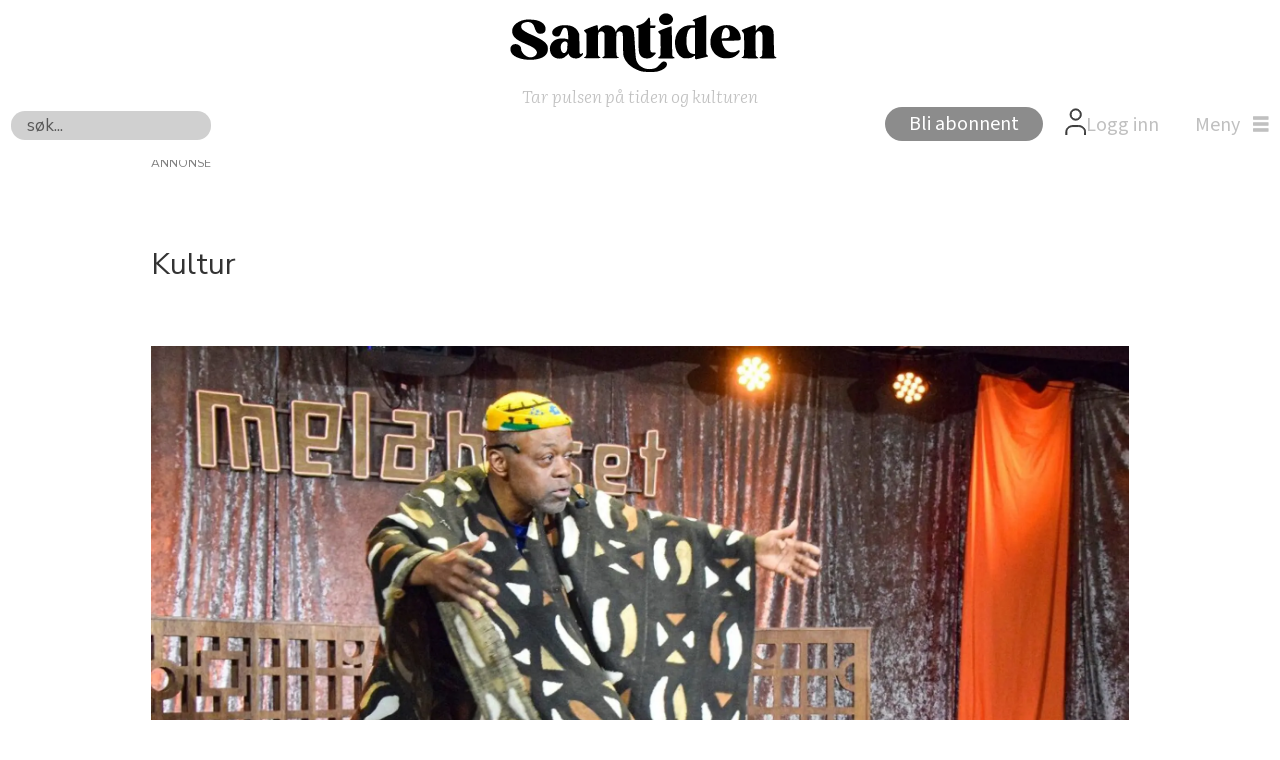

--- FILE ---
content_type: text/html; charset=UTF-8
request_url: https://www.samtiden.no/kultur/melahuset-skal-styrke-kulturforstaelsen-og-interessen-hos-barn/1060592
body_size: 17567
content:
<!DOCTYPE html>
<html lang="nb-NO" dir="ltr" class="resp_fonts">

    <head>
                
                <script type="module">
                    import { ClientAPI } from '/view-resources/baseview/public/common/ClientAPI/index.js?v=1768203041-L4';
                    window.labClientAPI = new ClientAPI({
                        pageData: {
                            url: 'https://www.samtiden.no/kultur/melahuset-skal-styrke-kulturforstaelsen-og-interessen-hos-barn/1060592',
                            pageType: 'article',
                            pageId: '1060592',
                            section: 'kultur',
                            title: 'Melahuset: Skal styrke kulturforståelsen- og interessen hos barn',
                            seotitle: 'Melahuset: Skal styrke kulturforståelsen- og interessen hos barn',
                            sometitle: 'Melahuset: Skal styrke kulturforståelsen- og interessen hos barn',
                            description: 'Melahuset presenterer et bestillingsverk for barn fra fire år og oppover, der kulturarv, tradisjoner og kunnskap står i sentrum.',
                            seodescription: 'Melahuset presenterer et bestillingsverk for barn fra fire år og oppover, der kulturarv, tradisjoner og kunnskap står i sentrum.',
                            somedescription: 'Melahuset presenterer et bestillingsverk for barn fra fire år og oppover, der kulturarv, tradisjoner og kunnskap står i sentrum.',
                            device: 'desktop',
                            cmsVersion: '4.2.15',
                            contentLanguage: 'nb-NO',
                            published: '2023-04-24T05:51:06.000Z',
                            tags: ["kultur"],
                            bylines: ["Bård Andersson null"],
                            site: {
                                domain: 'https://www.samtiden.no',
                                id: '3',
                                alias: 'samtiden'
                            }
                            // Todo: Add paywall info ...
                        },
                        debug: false
                    });
                </script>

                <title>Melahuset: Skal styrke kulturforståelsen- og interessen hos barn</title>
                <meta name="title" content="Melahuset: Skal styrke kulturforståelsen- og interessen hos barn">
                <meta name="description" content="Melahuset presenterer et bestillingsverk for barn fra fire år og oppover, der kulturarv, tradisjoner og kunnskap står i sentrum.">
                <meta http-equiv="Content-Type" content="text/html; charset=utf-8">
                <link rel="canonical" href="https://www.samtiden.no/kultur/melahuset-skal-styrke-kulturforstaelsen-og-interessen-hos-barn/1060592">
                <meta name="viewport" content="width=device-width, initial-scale=1">
                
                <meta property="og:type" content="article">
                <meta property="og:title" content="Melahuset: Skal styrke kulturforståelsen- og interessen hos barn">
                <meta property="og:description" content="Melahuset presenterer et bestillingsverk for barn fra fire år og oppover, der kulturarv, tradisjoner og kunnskap står i sentrum.">
                <meta property="article:published_time" content="2023-04-24T05:51:06.000Z">
                <meta property="article:modified_time" content="2023-04-25T07:55:00.000Z">
                <meta property="article:author" content="Bård Andersson ">
                <meta property="article:tag" content="kultur">
                <meta property="og:image" content="https://image.samtiden.no/1060717.jpg?imageId=1060717&panox=0&panoy=0&panow=0&panoh=0&width=1200&height=683">
                <meta property="og:image:width" content="1200">
                <meta property="og:image:height" content="684">
                <meta name="twitter:card" content="summary_large_image">
                
                <meta name="twitter:title" content="Melahuset: Skal styrke kulturforståelsen- og interessen hos barn">
                <meta name="twitter:description" content="Melahuset presenterer et bestillingsverk for barn fra fire år og oppover, der kulturarv, tradisjoner og kunnskap står i sentrum.">
                <meta name="twitter:image" content="https://image.samtiden.no/1060717.jpg?imageId=1060717&panox=0&panoy=0&panow=0&panoh=0&width=1200&height=683">
                <link rel="alternate" type="application/json+oembed" href="https://www.samtiden.no/kultur/melahuset-skal-styrke-kulturforstaelsen-og-interessen-hos-barn/1060592?lab_viewport=oembed">

                
                <script async="true" src="https://jsc.native.azerion.com/site/1034574.js"></script><script type="text/javascript" src="https://cl.k5a.io/60ae49163984713a036f5c02.js" async></script><script >(function(){var s=document.createElement("script");s.id="mnm-widget";s.type="text/javascript";s.async=!0;s.setAttribute("data-params","{\"config\":\"3b552404-d641-4234-9347-5a5a3718ddba.json\",\"version\":\"2\"}");s.src="https://cdn.dialogapi.no/widget.v4.min.gz.js";document.getElementsByTagName("head")[0].appendChild(s)})();</script>
                
                
                <meta property="og:url" content="https://www.samtiden.no/kultur/melahuset-skal-styrke-kulturforstaelsen-og-interessen-hos-barn/1060592">
                        <link type="image/x-icon" rel="icon" href="/view-resources/dachser2/public/samtiden/favicon/favicon.ico">
                        <link type="image/png" rel="icon" sizes="16x16" href="/view-resources/dachser2/public/samtiden/favicon/favicon-16x16.png">
                        <link type="image/png" rel="icon" sizes="32x32" href="/view-resources/dachser2/public/samtiden/favicon/favicon-32x32.png">
                        <link type="image/png" rel="icon" sizes="72x72" href="/view-resources/dachser2/public/samtiden/favicon/android-chrome-72x72.png">
                        <link type="image/png" rel="apple-touch-icon" sizes="180x180" href="/view-resources/dachser2/public/samtiden/favicon/apple-touch-icon.png">
                    
                <link href="https://fonts.googleapis.com/css?family=Merriweather:300,400,700,900" rel="stylesheet"  media="print" onload="this.media='all'" >
                <link rel="stylesheet" href="/view-resources/view/css/grid.css?v=1768203041-L4">
                <link rel="stylesheet" href="/view-resources/view/css/main.css?v=1768203041-L4">
                <link rel="stylesheet" href="/view-resources/view/css/colors.css?v=1768203041-L4">
                <link rel="stylesheet" href="/view-resources/view/css/print.css?v=1768203041-L4" media="print">
                <link rel="stylesheet" href="/view-resources/view/css/foundation-icons/foundation-icons.css?v=1768203041-L4">
                <link rel="stylesheet" href="/view-resources/view/css/site/samtiden.css?v=1768203041-L4">
                <style data-key="custom_properties">
                    :root{--primary: rgba(0,0,0,1);--secondary: rgba(255,255,255,1);--bg-primary: rgba(217,211,207,1);--bg-secondary: rgba(241,239,243,1);--bg-tertiary: rgba(202,230,251,1);--bg-quaternary: rgba(152,206,249,1);--bg-quinary: rgba(88,131,210,1);--bg-senary: rgba(115,136,150,1);--bg-septenary: rgba(5,164,5,1);--bg-octonary: rgba(255,255,255,1);}
                </style>
                <style data-key="background_colors">
                    .bg-primary {background-color: rgba(217,211,207,1);}.bg-secondary {background-color: rgba(241,239,243,1);}.bg-tertiary {background-color: rgba(202,230,251,1);}.bg-quaternary {background-color: rgba(152,206,249,1);}.bg-quinary {background-color: rgba(88,131,210,1);color: #fff;}.bg-senary {background-color: rgba(115,136,150,1);}.bg-septenary {background-color: rgba(5,164,5,1);color: #fff;}.bg-octonary {background-color: rgba(255,255,255,1);}@media (max-width: 1023px) { .color_mobile_bg-primary {background-color: rgba(217,211,207,1);}}@media (max-width: 1023px) { .color_mobile_bg-secondary {background-color: rgba(241,239,243,1);}}@media (max-width: 1023px) { .color_mobile_bg-tertiary {background-color: rgba(202,230,251,1);}}@media (max-width: 1023px) { .color_mobile_bg-quaternary {background-color: rgba(152,206,249,1);}}@media (max-width: 1023px) { .color_mobile_bg-quinary {background-color: rgba(88,131,210,1);color: #fff;}}@media (max-width: 1023px) { .color_mobile_bg-senary {background-color: rgba(115,136,150,1);}}@media (max-width: 1023px) { .color_mobile_bg-septenary {background-color: rgba(5,164,5,1);color: #fff;}}@media (max-width: 1023px) { .color_mobile_bg-octonary {background-color: rgba(255,255,255,1);}}
                </style>
                <style data-key="background_colors_opacity">
                    .bg-primary.op-bg_20 {background-color: rgba(217, 211, 207, 0.2);}.bg-primary.op-bg_40 {background-color: rgba(217, 211, 207, 0.4);}.bg-primary.op-bg_60 {background-color: rgba(217, 211, 207, 0.6);}.bg-primary.op-bg_80 {background-color: rgba(217, 211, 207, 0.8);}.bg-secondary.op-bg_20 {background-color: rgba(241, 239, 243, 0.2);}.bg-secondary.op-bg_40 {background-color: rgba(241, 239, 243, 0.4);}.bg-secondary.op-bg_60 {background-color: rgba(241, 239, 243, 0.6);}.bg-secondary.op-bg_80 {background-color: rgba(241, 239, 243, 0.8);}.bg-tertiary.op-bg_20 {background-color: rgba(202, 230, 251, 0.2);}.bg-tertiary.op-bg_40 {background-color: rgba(202, 230, 251, 0.4);}.bg-tertiary.op-bg_60 {background-color: rgba(202, 230, 251, 0.6);}.bg-tertiary.op-bg_80 {background-color: rgba(202, 230, 251, 0.8);}.bg-quaternary.op-bg_20 {background-color: rgba(152, 206, 249, 0.2);}.bg-quaternary.op-bg_40 {background-color: rgba(152, 206, 249, 0.4);}.bg-quaternary.op-bg_60 {background-color: rgba(152, 206, 249, 0.6);}.bg-quaternary.op-bg_80 {background-color: rgba(152, 206, 249, 0.8);}.bg-quinary.op-bg_20 {background-color: rgba(88, 131, 210, 0.2);color: #fff;}.bg-quinary.op-bg_40 {background-color: rgba(88, 131, 210, 0.4);color: #fff;}.bg-quinary.op-bg_60 {background-color: rgba(88, 131, 210, 0.6);color: #fff;}.bg-quinary.op-bg_80 {background-color: rgba(88, 131, 210, 0.8);color: #fff;}.bg-senary.op-bg_20 {background-color: rgba(115, 136, 150, 0.2);}.bg-senary.op-bg_40 {background-color: rgba(115, 136, 150, 0.4);}.bg-senary.op-bg_60 {background-color: rgba(115, 136, 150, 0.6);}.bg-senary.op-bg_80 {background-color: rgba(115, 136, 150, 0.8);}.bg-septenary.op-bg_20 {background-color: rgba(5, 164, 5, 0.2);color: #fff;}.bg-septenary.op-bg_40 {background-color: rgba(5, 164, 5, 0.4);color: #fff;}.bg-septenary.op-bg_60 {background-color: rgba(5, 164, 5, 0.6);color: #fff;}.bg-septenary.op-bg_80 {background-color: rgba(5, 164, 5, 0.8);color: #fff;}.bg-octonary.op-bg_20 {background-color: rgba(255, 255, 255, 0.2);}.bg-octonary.op-bg_40 {background-color: rgba(255, 255, 255, 0.4);}.bg-octonary.op-bg_60 {background-color: rgba(255, 255, 255, 0.6);}.bg-octonary.op-bg_80 {background-color: rgba(255, 255, 255, 0.8);}@media (max-width: 1023px) { .color_mobile_bg-primary.op-bg_20 {background-color: rgba(217, 211, 207, 0.2);}}@media (max-width: 1023px) { .color_mobile_bg-primary.op-bg_40 {background-color: rgba(217, 211, 207, 0.4);}}@media (max-width: 1023px) { .color_mobile_bg-primary.op-bg_60 {background-color: rgba(217, 211, 207, 0.6);}}@media (max-width: 1023px) { .color_mobile_bg-primary.op-bg_80 {background-color: rgba(217, 211, 207, 0.8);}}@media (max-width: 1023px) { .color_mobile_bg-secondary.op-bg_20 {background-color: rgba(241, 239, 243, 0.2);}}@media (max-width: 1023px) { .color_mobile_bg-secondary.op-bg_40 {background-color: rgba(241, 239, 243, 0.4);}}@media (max-width: 1023px) { .color_mobile_bg-secondary.op-bg_60 {background-color: rgba(241, 239, 243, 0.6);}}@media (max-width: 1023px) { .color_mobile_bg-secondary.op-bg_80 {background-color: rgba(241, 239, 243, 0.8);}}@media (max-width: 1023px) { .color_mobile_bg-tertiary.op-bg_20 {background-color: rgba(202, 230, 251, 0.2);}}@media (max-width: 1023px) { .color_mobile_bg-tertiary.op-bg_40 {background-color: rgba(202, 230, 251, 0.4);}}@media (max-width: 1023px) { .color_mobile_bg-tertiary.op-bg_60 {background-color: rgba(202, 230, 251, 0.6);}}@media (max-width: 1023px) { .color_mobile_bg-tertiary.op-bg_80 {background-color: rgba(202, 230, 251, 0.8);}}@media (max-width: 1023px) { .color_mobile_bg-quaternary.op-bg_20 {background-color: rgba(152, 206, 249, 0.2);}}@media (max-width: 1023px) { .color_mobile_bg-quaternary.op-bg_40 {background-color: rgba(152, 206, 249, 0.4);}}@media (max-width: 1023px) { .color_mobile_bg-quaternary.op-bg_60 {background-color: rgba(152, 206, 249, 0.6);}}@media (max-width: 1023px) { .color_mobile_bg-quaternary.op-bg_80 {background-color: rgba(152, 206, 249, 0.8);}}@media (max-width: 1023px) { .color_mobile_bg-quinary.op-bg_20 {background-color: rgba(88, 131, 210, 0.2);color: #fff;}}@media (max-width: 1023px) { .color_mobile_bg-quinary.op-bg_40 {background-color: rgba(88, 131, 210, 0.4);color: #fff;}}@media (max-width: 1023px) { .color_mobile_bg-quinary.op-bg_60 {background-color: rgba(88, 131, 210, 0.6);color: #fff;}}@media (max-width: 1023px) { .color_mobile_bg-quinary.op-bg_80 {background-color: rgba(88, 131, 210, 0.8);color: #fff;}}@media (max-width: 1023px) { .color_mobile_bg-senary.op-bg_20 {background-color: rgba(115, 136, 150, 0.2);}}@media (max-width: 1023px) { .color_mobile_bg-senary.op-bg_40 {background-color: rgba(115, 136, 150, 0.4);}}@media (max-width: 1023px) { .color_mobile_bg-senary.op-bg_60 {background-color: rgba(115, 136, 150, 0.6);}}@media (max-width: 1023px) { .color_mobile_bg-senary.op-bg_80 {background-color: rgba(115, 136, 150, 0.8);}}@media (max-width: 1023px) { .color_mobile_bg-septenary.op-bg_20 {background-color: rgba(5, 164, 5, 0.2);color: #fff;}}@media (max-width: 1023px) { .color_mobile_bg-septenary.op-bg_40 {background-color: rgba(5, 164, 5, 0.4);color: #fff;}}@media (max-width: 1023px) { .color_mobile_bg-septenary.op-bg_60 {background-color: rgba(5, 164, 5, 0.6);color: #fff;}}@media (max-width: 1023px) { .color_mobile_bg-septenary.op-bg_80 {background-color: rgba(5, 164, 5, 0.8);color: #fff;}}@media (max-width: 1023px) { .color_mobile_bg-octonary.op-bg_20 {background-color: rgba(255, 255, 255, 0.2);}}@media (max-width: 1023px) { .color_mobile_bg-octonary.op-bg_40 {background-color: rgba(255, 255, 255, 0.4);}}@media (max-width: 1023px) { .color_mobile_bg-octonary.op-bg_60 {background-color: rgba(255, 255, 255, 0.6);}}@media (max-width: 1023px) { .color_mobile_bg-octonary.op-bg_80 {background-color: rgba(255, 255, 255, 0.8);}}
                </style>
                <style data-key="border_colors">
                    .border-bg-primary{--border-color: var(--bg-primary);}.mobile_border-bg-primary{--mobile-border-color: var(--bg-primary);}.border-bg-secondary{--border-color: var(--bg-secondary);}.mobile_border-bg-secondary{--mobile-border-color: var(--bg-secondary);}.border-bg-tertiary{--border-color: var(--bg-tertiary);}.mobile_border-bg-tertiary{--mobile-border-color: var(--bg-tertiary);}.border-bg-quaternary{--border-color: var(--bg-quaternary);}.mobile_border-bg-quaternary{--mobile-border-color: var(--bg-quaternary);}.border-bg-quinary{--border-color: var(--bg-quinary);}.mobile_border-bg-quinary{--mobile-border-color: var(--bg-quinary);}.border-bg-senary{--border-color: var(--bg-senary);}.mobile_border-bg-senary{--mobile-border-color: var(--bg-senary);}.border-bg-septenary{--border-color: var(--bg-septenary);}.mobile_border-bg-septenary{--mobile-border-color: var(--bg-septenary);}.border-bg-octonary{--border-color: var(--bg-octonary);}.mobile_border-bg-octonary{--mobile-border-color: var(--bg-octonary);}
                </style>
                <style data-key="font_colors">
                    .primary {color: rgba(0,0,0,1) !important;}.secondary {color: rgba(255,255,255,1) !important;}@media (max-width: 1023px) { .color_mobile_primary {color: rgba(0,0,0,1) !important;}}@media (max-width: 1023px) { .color_mobile_secondary {color: rgba(255,255,255,1) !important;}}
                </style>
                <style data-key="image_gradient">
                    .image-gradient-bg-primary{--background-color: var(--bg-primary);}.color_mobile_image-gradient-bg-primary{--mobile-background-color: var(--bg-primary);}.image-gradient-bg-secondary{--background-color: var(--bg-secondary);}.color_mobile_image-gradient-bg-secondary{--mobile-background-color: var(--bg-secondary);}.image-gradient-bg-tertiary{--background-color: var(--bg-tertiary);}.color_mobile_image-gradient-bg-tertiary{--mobile-background-color: var(--bg-tertiary);}.image-gradient-bg-quaternary{--background-color: var(--bg-quaternary);}.color_mobile_image-gradient-bg-quaternary{--mobile-background-color: var(--bg-quaternary);}.image-gradient-bg-quinary{--background-color: var(--bg-quinary);}.color_mobile_image-gradient-bg-quinary{--mobile-background-color: var(--bg-quinary);}.image-gradient-bg-senary{--background-color: var(--bg-senary);}.color_mobile_image-gradient-bg-senary{--mobile-background-color: var(--bg-senary);}.image-gradient-bg-septenary{--background-color: var(--bg-septenary);}.color_mobile_image-gradient-bg-septenary{--mobile-background-color: var(--bg-septenary);}.image-gradient-bg-octonary{--background-color: var(--bg-octonary);}.color_mobile_image-gradient-bg-octonary{--mobile-background-color: var(--bg-octonary);}
                </style>
                <style data-key="custom_css_variables">
                :root {
                    --lab_page_width: 1001px;
                    --lab_columns_gutter: 11px;
                    --space-top: 120;
                    --space-top-adnuntiusAd: ;
                }

                @media(max-width: 767px) {
                    :root {
                        --lab_columns_gutter: 10px;
                    }
                }

                @media(min-width: 767px) {
                    :root {
                    }
                }
                </style>
<script src="/view-resources/public/common/JWTCookie.js?v=1768203041-L4"></script>
<script src="/view-resources/public/common/Paywall.js?v=1768203041-L4"></script>
                <script>
                window.Dac = window.Dac || {};
                (function () {
                    if (navigator) {
                        window.Dac.clientData = {
                            language: navigator.language,
                            userAgent: navigator.userAgent,
                            innerWidth: window.innerWidth,
                            innerHeight: window.innerHeight,
                            deviceByMediaQuery: getDeviceByMediaQuery(),
                            labDevice: 'desktop', // Device from labrador
                            device: 'desktop', // Device from varnish
                            paywall: {
                                isAuthenticated: isPaywallAuthenticated(),
                                toggleAuthenticatedContent: toggleAuthenticatedContent,
                                requiredProducts: [],
                            },
                            page: {
                                id: '1060592',
                                extId: 'samtiden-201078'
                            },
                            siteAlias: 'samtiden',
                            debug: window.location.href.includes('debug=1')
                        };
                        function getDeviceByMediaQuery() {
                            if (window.matchMedia('(max-width: 767px)').matches) return 'mobile';
                            if (window.matchMedia('(max-width: 1023px)').matches) return 'tablet';
                            return 'desktop';
                        }

                        function isPaywallAuthenticated() {
                            if (window.Dac && window.Dac.JWTCookie) {
                                var JWTCookie = new Dac.JWTCookie({ debug: false });
                                return JWTCookie.isAuthenticated();
                            }
                            return false;
                        }

                        function toggleAuthenticatedContent(settings) {
                            if (!window.Dac || !window.Dac.Paywall) {
                                return;
                            }
                            var Paywall = new Dac.Paywall();
                            var updateDOM = Paywall.updateDOM;

                            if(settings && settings.displayUserName) {
                                var userName = Paywall.getUserName().then((userName) => {
                                    updateDOM(userName !== false, userName, settings.optionalGreetingText);
                                });
                            } else {
                                updateDOM(window.Dac.clientData.paywall.isAuthenticated);
                            }
                        }
                    }
                }());
                </script>

                    <script type="module" src="/view-resources/baseview/public/common/baseview/moduleHandlers.js?v=1768203041-L4" data-cookieconsent="ignore"></script>
<!-- Global site tag (gtag.js) - Google Analytics -->
<script async src="https://www.googletagmanager.com/gtag/js?id=G-MCXBBRVJ13"></script>
<script>
    window.dataLayer = window.dataLayer || [];
    function gtag(){dataLayer.push(arguments);}
    gtag('js', new Date());
    gtag('config', 'G-MCXBBRVJ13');
</script><!-- Google Tag Manager -->
<script>
    window.dataLayer = window.dataLayer || [];
</script>
<script>(function(w,d,s,l,i){w[l]=w[l]||[];w[l].push({'gtm.start':
new Date().getTime(),event:'gtm.js'});var f=d.getElementsByTagName(s)[0],
j=d.createElement(s),dl=l!='dataLayer'?'&l='+l:'';j.async=true;j.src=
'https://www.googletagmanager.com/gtm.js?id='+i+dl;f.parentNode.insertBefore(j,f);
})(window,document,'script','dataLayer','GTM-P58RMXT');</script>

                        <script async src="https://securepubads.g.doubleclick.net/tag/js/gpt.js"></script>
                        <script>
                            window.googletag = window.googletag || {cmd: []};

                            googletag.cmd.push(function() {
                                var handleAsTablet = (Dac.clientData.device === 'tablet' || Dac.clientData.innerWidth < 1316);

                                if (!(handleAsTablet && '' === 'true')) {
                                    googletag
                                        .defineSlot('/395120248/SAMTIDEN/SAM_TOPPBANNER', [[980,150]], 'SAMTIDEN/SAM_TOPPBANNER')
                                        .addService(googletag.pubads());
                                }
                                if (!(handleAsTablet && '' === 'true')) {
                                    googletag
                                        .defineSlot('/395120248/SAMTIDEN/SAM_ARTIKKEL_NETTBOARD_1', [[980,150], [980,300], [580,400], [580,500], [0,0]], 'SAMTIDEN/SAM_ARTIKKEL_NETTBOARD_1')
                                        .addService(googletag.pubads());
                                }
                                if (!(handleAsTablet && '' === 'true')) {
                                    googletag
                                        .defineSlot('/395120248/SAMTIDEN/SAM_ARTIKKEL_NETTBOARD_5', [[980,300], [980,150], [580,400], [580,500], [0,0]], 'SAMTIDEN/SAM_ARTIKKEL_NETTBOARD_5')
                                        .addService(googletag.pubads());
                                }
                                if (!(handleAsTablet && '' === 'true')) {
                                    googletag
                                        .defineSlot('/395120248/SAMTIDEN/SAM_ARTIKKEL_NETTBOARD_2', [[980,300], [980,150], [580,500], [580,400], [0,0]], 'SAMTIDEN/SAM_ARTIKKEL_NETTBOARD_2')
                                        .addService(googletag.pubads());
                                }
                                if (!(handleAsTablet && '' === 'true')) {
                                    googletag
                                        .defineSlot('/395120248/SAMTIDEN/SAM_ARTIKKEL_NETTBOARD_3', [[980,300], [980,150], [580,400], [580,500], [0,0]], 'SAMTIDEN/SAM_ARTIKKEL_NETTBOARD_3')
                                        .addService(googletag.pubads());
                                }
                                if (!(handleAsTablet && '' === 'true')) {
                                    googletag
                                        .defineSlot('/395120248/SAMTIDEN/SAM_ARTIKKEL_NETTBOARD_4', [[980,300], [980,150], [580,400], [580,500], [0,0]], 'SAMTIDEN/SAM_ARTIKKEL_NETTBOARD_4')
                                        .addService(googletag.pubads());
                                }

                                googletag.pubads().setTargeting("env", "prod");
                                googletag.pubads().setTargeting("site", "samtiden");
                                googletag.pubads().setTargeting("section", "kultur");
                                googletag.pubads().setTargeting("context", "article");
                                googletag.pubads().setTargeting("tags", "kultur");

                                var useLadyLoading = true || false;
                                if (useLadyLoading) {
                                    googletag.pubads().enableLazyLoad({
                                        fetchMarginPercent: 150 || 150, // Fetch ad content when it is within 1.5 viewports of the visible area
                                        renderMarginPercent: 150 || 150,  // Render ads when they are within 1.5 viewports of the visible area
                                        mobileScaling: 2.0
                                    });
                                }
                                
                                googletag.pubads().enableSingleRequest();
                                googletag.pubads().collapseEmptyDivs();
                                googletag.enableServices();
                            });
                        </script>
                <link href="https://fonts.googleapis.com/css?family=Literata:regular,300italic,300,700italic,700,900italic,900" rel="stylesheet"  media="print" onload="this.media='all'" >
                <link href="https://fonts.googleapis.com/css?family=Nunito+Sans:regular,300,300italic,700,700italic,900,900italic" rel="stylesheet"  media="print" onload="this.media='all'" >
                <link href="https://fonts.googleapis.com/css?family=Open+Sans:regular,300,300italic,700,700italic,800,800italic" rel="stylesheet"  media="print" onload="this.media='all'" >
                <link href="https://fonts.googleapis.com/css?family=Source+Sans+3:regular,300,300italic,500italic,700,700italic,900italic,900" rel="stylesheet"  media="print" onload="this.media='all'" >
                <link href="https://fonts.googleapis.com/css?family=Over+the+Rainbow:regular" rel="stylesheet"  media="print" onload="this.media='all'" >
                <style id="dachser-vieweditor-styles">
                    body { font-family: "Nunito Sans"; font-weight: normal; font-style: normal; }
                    .articleHeader .kicker { font-family: "Nunito Sans"; font-weight: normal; font-style: normal; font-size: 1.875rem; line-height: 5; }
                    .articleHeader .headline { font-family: "Literata"; font-weight: 700; font-style: normal; font-size: 2.375rem; line-height: 50px; }
                    .articleHeader .subtitle { font-family: "Nunito Sans"; font-weight: normal; font-style: normal; font-size: 1.375rem; line-height: 30px; }
                    .byline .name { font-family: "Nunito Sans"; font-weight: 700; font-style: normal; font-size: 0.9375rem; line-height: 26px; }
                    article .meta .dates { font-family: "Nunito Sans"; font-weight: normal; font-style: normal; }
                    .bodytext { font-family: "Nunito Sans"; font-weight: normal; font-style: normal; font-size: 1.1875rem; line-height: 26px; }
                    article.column .content .headline { font-family: "Literata"; font-weight: normal; font-style: normal; font-size: 1.5rem; line-height: 29px; }@media (max-width: 767px) { .resp_fonts article.column .content .headline {font-size: calc(0.262vw * 22); line-height: 31px; } }
                    .mainMenu ul.children li, .pageHeader .hamburger .hamburger-container .mainMenu ul.children ul li { font-family: "Source Sans 3"; font-weight: normal; font-style: normal; font-size: 1.25rem; line-height: 22px; }
                    .dropdownMenu ul li, .pageHeader .hamburger .hamburger-container .dropdownMenu ul li { font-family: "Source Sans 3"; font-weight: normal; font-style: normal; font-size: 1.25rem; line-height: 30px; }
                    .bodytext > h3 { font-family: "Nunito Sans"; font-weight: 700; font-style: normal; font-size: 1.5625rem; }
                    .articlesByTag.toplist h3 { font-family: "Nunito Sans"; font-weight: normal; font-style: normal; font-size: 1.125rem; }@media (max-width: 767px) { .resp_fonts .articlesByTag.toplist h3 {font-size: calc(0.262vw * 24); } }
                    .articlesByTag ul li a h4 { font-family: "Literata"; font-weight: normal; font-style: normal; font-size: 1.125rem; }@media (max-width: 767px) { .resp_fonts .articlesByTag ul li a h4 {font-size: calc(0.262vw * 24); } }
                    .articlescroller ul li h3 { font-family: "Nunito Sans"; font-weight: normal; font-style: normal; font-size: 1.0625rem; }@media (max-width: 767px) { .resp_fonts .articlescroller ul li h3 {font-size: calc(0.262vw * 15); } }
                    .articlescroller .articlescroller-header { font-family: "Nunito Sans"; font-weight: normal; font-style: normal; font-size: 1.0625rem; }
                    .articleFooter .tags { font-family: "Nunito Sans"; font-weight: 700; font-style: normal; font-size: 0.9375rem; }
                    .toplist ul li .text h4 { font-family: "Nunito Sans"; font-weight: 300; font-style: normal; }
                    .byline .name .description { font-family: "Nunito Sans"; font-weight: normal; font-style: normal; font-size: 0.875rem; text-transform: none; letter-spacing: normal; }@media (max-width: 767px) { .resp_fonts .byline .name .description {font-size: calc(0.262vw * 14); } }
                    .byline .extended_description { font-family: "Nunito Sans"; font-weight: normal; font-style: normal; font-size: 0.9375rem; line-height: 1.4; text-transform: none; letter-spacing: normal; }@media (max-width: 767px) { .resp_fonts .byline .extended_description {font-size: calc(0.262vw * 16); line-height: 1.4; } }
                    article .articleHeader .caption { font-family: "Open Sans"; font-weight: normal; font-style: normal; font-size: 0.875rem; text-transform: none; letter-spacing: normal; }@media (max-width: 767px) { .resp_fonts article .articleHeader .caption {font-size: calc(0.262vw * 14); } }
                    article .bodytext figure .caption { font-family: "Open Sans"; font-weight: normal; font-style: normal; font-size: 0.875rem; text-transform: none; letter-spacing: normal; }@media (max-width: 767px) { .resp_fonts article .bodytext figure .caption {font-size: calc(0.262vw * 14); } }
                    .font-Literata { font-family: "Literata" !important; }
                    .font-Literata.font-weight-normal { font-weight: normal !important; }
                    .font-Literata.font-weight-light { font-weight: 300 !important; }
                    .font-Literata.font-weight-bold { font-weight: 700 !important; }
                    .font-Literata.font-weight-black { font-weight: 900 !important; }
                    .font-NunitoSans { font-family: "Nunito Sans" !important; }
                    .font-NunitoSans.font-weight-normal { font-weight: normal !important; }
                    .font-NunitoSans.font-weight-light { font-weight: 300 !important; }
                    .font-NunitoSans.font-weight-bold { font-weight: 700 !important; }
                    .font-NunitoSans.font-weight-black { font-weight: 900 !important; }
                    .font-OpenSans { font-family: "Open Sans" !important; }
                    .font-OpenSans.font-weight-normal { font-weight: normal !important; }
                    .font-OpenSans.font-weight-light { font-weight: 300 !important; }
                    .font-OpenSans.font-weight-bold { font-weight: 700 !important; }
                    .font-OpenSans.font-weight-black { font-weight: 800 !important; }
                    .font-SourceSans3 { font-family: "Source Sans 3" !important; }
                    .font-SourceSans3.font-weight-normal { font-weight: normal !important; }
                    .font-SourceSans3.font-weight-light { font-weight: 300 !important; }
                    .font-SourceSans3.font-weight-bold { font-weight: 700 !important; }
                    .font-SourceSans3.font-weight-black { font-weight: 900 !important; }
                    .font-OvertheRainbow { font-family: "Over the Rainbow" !important; }
                    .font-OvertheRainbow.font-weight-normal { font-weight: normal !important; }
                </style>
                <style id="css_variables"></style>
                <script>
                    window.dachserData = {
                        _data: {},
                        _instances: {},
                        get: function(key) {
                            return dachserData._data[key] || null;
                        },
                        set: function(key, value) {
                            dachserData._data[key] = value;
                        },
                        push: function(key, value) {
                            if (!dachserData._data[key]) {
                                dachserData._data[key] = [];
                            }
                            dachserData._data[key].push(value);
                        },
                        setInstance: function(key, identifier, instance) {
                            if (!dachserData._instances[key]) {
                                dachserData._instances[key] = {};
                            }
                            dachserData._instances[key][identifier] = instance;
                        },
                        getInstance: function(key, identifier) {
                            return dachserData._instances[key] ? dachserData._instances[key][identifier] || null : null;
                        },
                        reflow: () => {}
                    };
                </script>
                

                <script type="application/ld+json">
                [{"@context":"http://schema.org","@type":"WebSite","name":"samtiden","url":"https://www.samtiden.no"},{"@context":"https://schema.org","@type":"NewsArticle","headline":"Melahuset: Skal styrke kulturforståelsen- og interessen hos barn","description":"Melahuset presenterer et bestillingsverk for barn fra fire år og oppover, der kulturarv, tradisjoner og kunnskap står i sentrum.","mainEntityOfPage":{"@id":"https://www.samtiden.no/kultur/melahuset-skal-styrke-kulturforstaelsen-og-interessen-hos-barn/1060592"},"availableLanguage":[{"@type":"Language","alternateName":"nb-NO"}],"image":["https://image.samtiden.no/?imageId=1060717&width=1200","https://image.samtiden.no/?imageId=1060892&width=1200","https://image.samtiden.no/?imageId=1061004&width=1200","https://image.samtiden.no/?imageId=1061145&width=1200"],"keywords":"kultur","author":[{"@type":"Person","name":"Bård Andersson null"}],"publisher":{"@type":"Organization","name":"samtiden","logo":{"@type":"ImageObject","url":"/view-resources/dachser2/public/samtiden/Samtiden-logo-svart.svg"}},"datePublished":"2023-04-24T05:51:06.000Z","dateModified":"2023-04-25T07:55:00.000Z","isAccessibleForFree":true,"hasPart":{"@type":"WebPageElement","isAccessibleForFree":false,"cssSelector":".teaserContent"}}]
                </script>                
                
                
                



        <meta property="article:section" content="kultur">
<script>
var k5aMeta = { "paid": 1, "paywall": (Dac.clientData.paywall.isAuthenticated ? "open" : "hard"), "author": ["Bård Andersson null"], "tag": ["kultur"], "title": "Melahuset: Skal styrke kulturforståelsen- og interessen hos barn", "teasertitle": "Melahuset: Skal styrke kulturforståelsen- og interessen hos barn", "kicker": "Kultur", "url": "https://www.samtiden.no/a/1060592", "login": (Dac.clientData.paywall.isAuthenticated ? 1 : 0), "subscriber": (Dac.clientData.paywall.isAuthenticated ? 1 : 0), "subscriberId": (Dac.clientData.subscriberId ? `"${ Dac.clientData.subscriberId }"` : "") };
</script>
                <script src="//cl.k5a.io/6156b8c81b4d741e051f44c2.js" async></script>


        <style>
            :root {
                
                
            }
        </style>
        
        
    </head>

    <body class="l4 article site_samtiden section_kultur has-paywall"
        
        
        >

<!-- Google Tag Manager (noscript) -->
<noscript><iframe src="https://www.googletagmanager.com/ns.html?id=GTM-P58RMXT"
height="0" width="0" style="display:none;visibility:hidden"></iframe></noscript>
<!-- End Google Tag Manager (noscript) -->        <script >document.addEventListener("DOMContentLoaded", function () {
  var mgDiv = document.createElement("div");
  mgDiv.setAttribute("data-type", "_mgwidget");
  mgDiv.setAttribute("data-widget-id", "1894076");
  document.body.appendChild(mgDiv);

  (function (w, q) {
    w[q] = w[q] || [];
    w[q].push(["_mgc.load"]);
  })(window, "_mgq");
});</script>
        <script>
        document.addEventListener("DOMContentLoaded", (event) => {
            setScrollbarWidth();
            window.addEventListener('resize', setScrollbarWidth);
        });
        function setScrollbarWidth() {
            const root = document.querySelector(':root');
            const width = (window.innerWidth - document.body.offsetWidth < 21) ? window.innerWidth - document.body.offsetWidth : 15;
            root.style.setProperty('--lab-scrollbar-width', `${ width }px`);
        }
        </script>

        
        <a href="#main" class="skip-link">Jump to main content</a>

        <header class="pageElement pageHeader">
    <div class="section mainline grid-fixed grid-align-center">
    <div class="row topRow dac-hidden-desktop-down">
<figure class="logo">
    <a href=" //samtiden.no" aria-label="Gå til forside">
        <img src="/view-resources/dachser2/public/samtiden/Samtiden-logo-svart.svg"
            alt="Gå til forside. Logo, Samtiden"
            width="200"
            height="24">
    </a>
</figure>
<nav class="navigation mainMenu dac-hidden-desktop-down grid-vas-center grid">
	<ul class="menu-list">
			<li class="first-list-item dac-hidden-desktop-down">
				<span tabindex="0">Tar pulsen på tiden og kulturen</span>
			</li>
	</ul>
</nav>



	<script>
		(function () {
			const menuLinks = document.querySelectorAll(`nav.mainMenu ul li a`);
			for (let i = 0; i < menuLinks.length; i++) {
				const link = menuLinks[i].pathname;
				if (link === window.location.pathname) {
					menuLinks[i].parentElement.classList.add('lab-link-active');
				} else {
					menuLinks[i].parentElement.classList.remove('lab-link-active');
				}
			}
		})();
	</script>


</div>
<div class="row">
    <div data-id="pageElements-7" class="search visible dac-hidden-desktop-down visuallyhidden">

        <button class="search-button" aria-label="Søk" >
                <i class="open fi-magnifying-glass"></i>
                <i class="close fi-x"></i>
        </button>

    <form class="search-container" action="/cse" method="get" role="search">
        <label for="search-input-7" class="visuallyhidden">Søk</label>
        <input type="text" id="search-input-7" name="q" placeholder="søk...">
    </form>
</div>

    <script>
        if (document.querySelector('[data-id="pageElements-7"] .search-button')) {
            document.querySelector('[data-id="pageElements-7"] .search-button').addEventListener('click', (event) => {
                document.querySelector('[data-id="pageElements-7"] .search-container').submit();
            }, false);
        }
    </script>
<figure class="logo dac-hidden-desktop-up">
    <a href=" //samtiden.no" aria-label="Gå til forside">
        <img src="/view-resources/dachser2/public/samtiden/Samtiden-logo-svart.svg"
            alt="Gå til forside. Logo, Samtiden"
            width="200"
            height="24">
    </a>
</figure>
<nav class="navigation customMenu1 dac-hidden-desktop-down grid subscribe-menu">
	<ul class="menu-list">
			<li class="first-list-item ">
				<a href="/bli-abonnent" target="_self">Bli abonnent</a>
			</li>
	</ul>
</nav>



	<script>
		(function () {
			const menuLinks = document.querySelectorAll(`nav.customMenu1 ul li a`);
			for (let i = 0; i < menuLinks.length; i++) {
				const link = menuLinks[i].pathname;
				if (link === window.location.pathname) {
					menuLinks[i].parentElement.classList.add('lab-link-active');
				} else {
					menuLinks[i].parentElement.classList.remove('lab-link-active');
				}
			}
		})();
	</script>

<div data-id="pageElements-10" class="search to-be-expanded dac-hidden-desktop-up mobile-search">

        <button class="search-button search-expander" aria-label="Søk"  aria-expanded="false" aria-controls="search-input-10" >
                <i class="open fi-magnifying-glass"></i>
                <i class="close fi-x"></i>
        </button>

    <form class="search-container" action="/cse" method="get" role="search">
        <label for="search-input-10" class="visuallyhidden">Søk</label>
        <input type="text" id="search-input-10" name="q" placeholder="Søk...">
    </form>
</div>

        <script>
            // Do the check for the search button inside the if statement, so we don't set a global const if there are multiple search buttons
            if (document.querySelector('[data-id="pageElements-10"] .search-button')) {
                // Now we can set a const that is only available inside the if scope
                const searchButton = document.querySelector('[data-id="pageElements-10"] .search-button');
                searchButton.addEventListener('click', (event) => {
                    event.preventDefault();
                    event.stopPropagation();

                    // Toggle the expanded class on the search button and set the aria-expanded attribute.
                    searchButton.parentElement.classList.toggle('expanded');
                    searchButton.setAttribute('aria-expanded', searchButton.getAttribute('aria-expanded') === 'true' ? 'false' : 'true');
                    searchButton.setAttribute('aria-label', searchButton.getAttribute('aria-expanded') === 'true' ? 'Lukk søk' : 'Åpne søk');

                    // Set focus to the input. 
                    // This might be dodgy due to moving focus automatically, but we'll keep it in for now.
                    if (searchButton.getAttribute('aria-expanded') === 'true') {
                        document.getElementById('search-input-10').focus();
                    }
                }, false);
            }

            if (document.getElementById('bonusButton')) {
                document.getElementById('bonusButton').addEventListener('click', (event) => {
                    document.querySelector('[data-id="pageElements-10"] .search-container').submit();
                }, false);
            }

            /*
                There should probably be some sort of sorting of the elements, so that if the search button is to the right,
                the tab order should be the input before the button.
                This is a job for future me.
            */
        </script>
<nav class="navigation customMenu2 login-menu">
	<ul class="menu-list">
			<li class="first-list-item dac-paywall-not-authenticated">
				<a href="https://api.samtiden.no/paywall/login?&siteAlias=samtiden&contentUrl=https%3A%2F%2Fwww.samtiden.no%2F" target="_self">Logg inn</a>
			</li>
			<li class="first-list-item dac-paywall-authenticated">
				<a href="https://selfservice.mediaconnect.no/?client_id=selfservice.medierogledelse" target="_self">Min side</a>
			</li>
	</ul>
</nav>



	<script>
		(function () {
			const menuLinks = document.querySelectorAll(`nav.customMenu2 ul li a`);
			for (let i = 0; i < menuLinks.length; i++) {
				const link = menuLinks[i].pathname;
				if (link === window.location.pathname) {
					menuLinks[i].parentElement.classList.add('lab-link-active');
				} else {
					menuLinks[i].parentElement.classList.remove('lab-link-active');
				}
			}
		})();
	</script>

<div class="hamburger to-be-expanded" data-id="pageElements-12">
    <div class="positionRelative">
        <span class="hamburger-button hamburger-expander ">
            <button class="burger-btn" aria-label="Åpne meny" aria-expanded="false" aria-controls="hamburger-container" aria-haspopup="menu">
                    <i class="open fi-list"></i>
                    <i class="close fi-x"></i>
            </button>
        </span>
    </div>

        <div class="hamburger-container" id="hamburger-container">
            <div class="row">
<nav class="navigation topBarMenu">
	<ul class="menu-list">
			<li class="first-list-item header-login-btn dac-paywall-not-authenticated">
				<a href="#" target="_self">Du er ikke logget inn</a>
			</li>
			<li class="first-list-item header-login-btn dac-paywall-authenticated">
				<a href="#" target="_self">Logget inn</a>
			</li>
			<li class="first-list-item header-logout-btn dac-paywall-authenticated">
				<a href="https://api.samtiden.no/paywall/logout?&siteAlias=samtiden&contentUrl=https%3A%2F%2Fwww.samtiden.no%2F" target="_self">Logg ut</a>
			</li>
	</ul>
</nav>



	<script>
		(function () {
			const menuLinks = document.querySelectorAll(`nav.topBarMenu ul li a`);
			for (let i = 0; i < menuLinks.length; i++) {
				const link = menuLinks[i].pathname;
				if (link === window.location.pathname) {
					menuLinks[i].parentElement.classList.add('lab-link-active');
				} else {
					menuLinks[i].parentElement.classList.remove('lab-link-active');
				}
			}
		})();
	</script>

<nav class="navigation dropdownMenu dropdownMenuColumns dac-hidden-desktop-down">
	<ul class="menu-list">
			<li class="first-list-item has-children">
				<span tabindex="0">INNHOLD</span>
				<ul class="children">
					<li class="">
						<a href="/tags/essay" target="_self">Essay</a>
					</li>
					<li class="dac-hidden-desktop-up dac-hidden-desktop-down">
						<a href="/tags/nyheter" target="_self">Nyheter</a>
					</li>
					<li class="dac-hidden-desktop-up dac-hidden-desktop-down">
						<a href="/tags/bibliotek" target="_self">Bibliotek</a>
					</li>
					<li class="">
						<a href="https://www.samtiden.no/bok-i-dag" target="_self">Bok</a>
					</li>
					<li class="dac-hidden-desktop-up dac-hidden-desktop-down">
						<a href="/tags/film%20tv%20og%20strømming" target="_self">Film, tv og strømming</a>
					</li>
					<li class="dac-hidden-desktop-up dac-hidden-desktop-down">
						<a href="/tags/fra%20arkivet" target="_self">Fra arkivet</a>
					</li>
					<li class="">
						<a href="/tags/fra%20papirutgaven" target="_self">Fra papirutgaven</a>
					</li>
					<li class="dac-hidden-desktop-up dac-hidden-desktop-down">
						<a href="/tags/kreative%20næringer" target="_self">Kreative næringer</a>
					</li>
					<li class="">
						<a href="/tags/kritikk" target="_self">Kritikk</a>
					</li>
					<li class="dac-hidden-desktop-up dac-hidden-desktop-down">
						<a href="/tags/kritikk%20av%20kritikk" target="_self">Kritikk av kritikk</a>
					</li>
					<li class="dac-hidden-desktop-up dac-hidden-desktop-down">
						<a href="/tags/kulturbransjen" target="_self">Kulturbransjen</a>
					</li>
					<li class="dac-hidden-desktop-up dac-hidden-desktop-down">
						<a href="/tags/kulturpolitikk" target="_self">Kulturpolitikk</a>
					</li>
					<li class="dac-hidden-desktop-up dac-hidden-desktop-down">
						<a href="/tags/kunst" target="_self">Kunst</a>
					</li>
					<li class="dac-hidden-desktop-up dac-hidden-desktop-down">
						<a href="/tags/museum" target="_self">Museum</a>
					</li>
					<li class="dac-hidden-desktop-up dac-hidden-desktop-down">
						<a href="/tags/musikk" target="_self">Musikk</a>
					</li>
					<li class="dac-hidden-desktop-up dac-hidden-desktop-down">
						<a href="/tags/notiser" target="_self">Notiser</a>
					</li>
					<li class="dac-hidden-desktop-up dac-hidden-desktop-down">
						<a href="/tags/samfunn" target="_self">Samfunn</a>
					</li>
					<li class="">
						<a href="/tags/kommentar" target="_self">Kommentar</a>
					</li>
					<li class="dac-hidden-desktop-up dac-hidden-desktop-down">
						<a href="/tags/scenekunst" target="_self">Scenekunst</a>
					</li>
					<li class="dac-hidden-desktop-up dac-hidden-desktop-down">
						<a href="/tags/tema" target="_self">Tema</a>
					</li>
					<li class="">
						<a href="https://samtiden.buyandread.com/iframe/read.htm" target="_blank">E-magasin</a>
					</li>
					<li class="">
						<a href="https://nyhetsbrev.samtiden.no/p/s/MjUxNjY6YWU0ZWFkODYtMTkzNy00YWFmLWFmOWEtMWRmMzQwMTdhNGU4" target="_blank">Nyhetsbrev</a>
					</li>
					<li class="">
						<a href="https://www.samtiden.no/arkiv" target="_self">Arkiv</a>
					</li>
				</ul>
			</li>
			<li class="first-list-item has-children">
				<span tabindex="0">Vil du bidra med tekst eller tipse om noe vi bør skrive om?</span>
				<ul class="children">
					<li class="blue-lnk">
						<a href="mailto:red@samtiden.no" target="_self">red@samtiden.no</a>
					</li>
				</ul>
			</li>
			<li class="first-list-item has-children">
				<span tabindex="0">ANNONSER</span>
				<ul class="children">
					<li class="">
						<a href="https://www.samtiden.no/annonseinformasjon-samtiden" target="_blank">Annonsepriser og -formater</a>
					</li>
					<li class="">
						<a href="/annonsorinnhold" target="_self">Annonsørinnhold</a>
					</li>
				</ul>
			</li>
			<li class="first-list-item has-children dac-hidden-desktop-up dac-hidden-desktop-down">
				<a href="https://partnerinnhold.no/stilling" target="_self">Stillinger</a>
				<ul class="children">
					<li class="dac-hidden-desktop-up dac-hidden-desktop-down">
						<a href="https://partnerinnhold.no/stillinger-kulturjobb" target="_self">Kulturjobb</a>
					</li>
					<li class="dac-hidden-desktop-up dac-hidden-desktop-down">
						<a href="https://partnerinnhold.no/leverandorer-dagensperspektiv" target="_blank">Leverandører</a>
					</li>
				</ul>
			</li>
			<li class="first-list-item has-children dac-hidden-desktop-up dac-hidden-desktop-down">
				<a href="/om-oss" target="_self">Om oss</a>
				<ul class="children">
					<li class="dac-hidden-desktop-up dac-hidden-desktop-down">
						<a href="/kontakt-oss" target="_self">Kontakt oss</a>
					</li>
				</ul>
			</li>
			<li class="first-list-item has-children">
				<a href="#" target="_self">ABONNEMENT</a>
				<ul class="children">
					<li class="">
						<a href="/abonnementspriser" target="_self">Produkter og priser</a>
					</li>
					<li class="">
						<a href="https://www.samtiden.no/gavekort" target="_self">Gavekort</a>
					</li>
					<li class="">
						<a href="https://www.samtiden.no/lossalg" target="_self">Løssalg</a>
					</li>
					<li class="">
						<a href="/abonnementsvilkar-og-betingelser" target="_self">Abonnementsvilkår</a>
					</li>
					<li class="">
						<a href="/personvern" target="_self">Personvernvilkår</a>
					</li>
				</ul>
			</li>
			<li class="first-list-item has-children dac-hidden-desktop-up dac-hidden-desktop-down">
				<a href="/kom-i-gang-som-digital-leser" target="_self">Kom i gang som digital leser</a>
				<ul class="children">
					<li class="">
						<a href="https://nyhetsbrev.samtiden.no/p/s/MjUxNjY6YWU0ZWFkODYtMTkzNy00YWFmLWFmOWEtMWRmMzQwMTdhNGU4" target="_blank">Nyhetsbrev</a>
					</li>
				</ul>
			</li>
			<li class="first-list-item abo-btn">
				<a href="/bli-abonnent" target="_self">Bli abonnent</a>
			</li>
			<li class="first-list-item has-children">
				<a href="#" target="_self">TJENESTER</a>
				<ul class="children">
					<li class="">
						<a href="/bli-abonnent" target="_self">Bli abonnent</a>
					</li>
					<li class="">
						<a href="https://selfservice.mediaconnect.no/?client_id=selfservice.medierogledelse" target="_self">Min side</a>
					</li>
					<li class="">
						<a href="/om-oss" target="_self">Om oss</a>
					</li>
					<li class="">
						<a href="/kontakt-oss" target="_self">Kontakt oss</a>
					</li>
					<li class="dac-hidden-desktop-up dac-hidden-desktop-down">
						<a href="#" target="_self">Ofte stilte spørsmål om abonnement</a>
					</li>
				</ul>
			</li>
			<li class="first-list-item has-children">
				<a href="/kundeservice" target="_self">Kundeservice</a>
				<ul class="children">
					<li class="blue-lnk">
						<a href="#" target="_self">tlf: 24 077 007</a>
					</li>
					<li class="blue-lnk">
						<a href="#" target="_self">abo@samtiden.no</a>
					</li>
				</ul>
			</li>
	</ul>
</nav>



	<script>
		(function () {
			const menuLinks = document.querySelectorAll(`nav.dropdownMenu ul li a`);
			for (let i = 0; i < menuLinks.length; i++) {
				const link = menuLinks[i].pathname;
				if (link === window.location.pathname) {
					menuLinks[i].parentElement.classList.add('lab-link-active');
				} else {
					menuLinks[i].parentElement.classList.remove('lab-link-active');
				}
			}
		})();
	</script>

<nav class="navigation customMenu3 dac-hidden-desktop-up">
	<ul class="menu-list">
			<li class="first-list-item kundeservice-lnk">
				<a href="/kundeservice" target="_self">Kundeservice</a>
			</li>
			<li class="first-list-item nyhetsbrev-lnk dac-hidden-desktop-up dac-hidden-desktop-down">
				<a href="https://nyhetsbrev.samtiden.no/p/s/MjUxNjY6YWU0ZWFkODYtMTkzNy00YWFmLWFmOWEtMWRmMzQwMTdhNGU4" target="_self">Nyhetsbrev</a>
			</li>
			<li class="first-list-item emagasin-lnk">
				<a href="https://samtiden.buyandread.com/iframe/read.htm" target="_self">E-magasin</a>
			</li>
			<li class="first-list-item abo-lnk dac-paywall-not-authenticated">
				<a href="/bli-abonnent" target="_self">Bli abonnent</a>
			</li>
	</ul>
</nav>



	<script>
		(function () {
			const menuLinks = document.querySelectorAll(`nav.customMenu3 ul li a`);
			for (let i = 0; i < menuLinks.length; i++) {
				const link = menuLinks[i].pathname;
				if (link === window.location.pathname) {
					menuLinks[i].parentElement.classList.add('lab-link-active');
				} else {
					menuLinks[i].parentElement.classList.remove('lab-link-active');
				}
			}
		})();
	</script>

<nav class="navigation customMenu4 dac-hidden-desktop-up expandable">
	<ul class="menu-list">
			<li class="first-list-item has-children">
				<span tabindex="0">SEKSJONER</span>
				<ul class="children">
					<li class="">
						<a href="/tags/essay" target="_self">Essay</a>
					</li>
					<li class="dac-hidden-desktop-up dac-hidden-desktop-down">
						<a href="/tags/nyheter" target="_self">Nyheter</a>
					</li>
					<li class="dac-hidden-desktop-up dac-hidden-desktop-down">
						<a href="/tags/bibliotek" target="_self">Bibliotek</a>
					</li>
					<li class="dac-hidden-desktop-up">
						<a href="/tags/bok" target="_self">Bok</a>
					</li>
					<li class="dac-hidden-desktop-up dac-hidden-desktop-down">
						<a href="/tags/film%20tv%20og%20strømming" target="_self">Film, tv og strømming</a>
					</li>
					<li class="dac-hidden-desktop-up">
						<a href="/tags/fra%20arkivet" target="_self">Fra arkivet</a>
					</li>
					<li class="">
						<a href="/tags/fra%20papirutgaven" target="_self">Fra papirutgaven</a>
					</li>
					<li class="dac-hidden-desktop-up dac-hidden-desktop-down">
						<a href="/tags/kreative%20næringer" target="_self">Kreative næringer</a>
					</li>
					<li class="dac-hidden-desktop-up">
						<a href="/tags/kritikk" target="_self">Kritikk</a>
					</li>
					<li class="dac-hidden-desktop-up dac-hidden-desktop-down">
						<a href="tags/kritikk%20av%20kritikk" target="_self">Kritikk av kritikk</a>
					</li>
					<li class="dac-hidden-desktop-up dac-hidden-desktop-down">
						<a href="/tags/kulturbransjen" target="_self">Kulturbransjen</a>
					</li>
					<li class="dac-hidden-desktop-up dac-hidden-desktop-down">
						<a href="/tags/kulturpolitikk" target="_self">Kulturpolitikk</a>
					</li>
					<li class="dac-hidden-desktop-up dac-hidden-desktop-down">
						<a href="/tags/kunst" target="_self">Kunst</a>
					</li>
					<li class="dac-hidden-desktop-up dac-hidden-desktop-down">
						<a href="/tags/museum" target="_self">Museum</a>
					</li>
					<li class="dac-hidden-desktop-up dac-hidden-desktop-down">
						<a href="/tags/musikk" target="_self">Musikk</a>
					</li>
					<li class="dac-hidden-desktop-up dac-hidden-desktop-down">
						<a href="/tags/notiser" target="_self">Notiser</a>
					</li>
					<li class="dac-hidden-desktop-up dac-hidden-desktop-down">
						<a href="/tags/samfunn" target="_self">Samfunn</a>
					</li>
					<li class="">
						<a href="/tags/kommentar" target="_self">Kommentar</a>
					</li>
					<li class="dac-hidden-desktop-up dac-hidden-desktop-down">
						<a href="/tags/scenekunst" target="_self">Scenekunst</a>
					</li>
					<li class="dac-hidden-desktop-up dac-hidden-desktop-down">
						<a href="/tags/tema" target="_self">Tema</a>
					</li>
				</ul>
			</li>
			<li class="first-list-item has-children">
				<span tabindex="0">ANNONSE</span>
				<ul class="children">
					<li class="">
						<a href="https://partnerinnhold.no/annonseinformasjon-samtiden" target="_blank">Annonsepriser og -formater</a>
					</li>
					<li class="">
						<a href="https://partnerinnhold.no/tags/annonsørinnhold" target="_blank">Annonsørinnhold</a>
					</li>
				</ul>
			</li>
			<li class="first-list-item dac-hidden-desktop-down">
				<a href="https://partnerinnhold.no/stillinger-kulturjobb" target="_blank">Kulturjobb</a>
			</li>
			<li class="first-list-item ">
				<a href="/bli-abonnent" target="_self">Bli abonnent</a>
			</li>
			<li class="first-list-item ">
				<a href="/om-oss" target="_self">Om oss</a>
			</li>
			<li class="first-list-item ">
				<a href="/kontakt-oss" target="_self">Kontakt oss</a>
			</li>
	</ul>
</nav>

		<script>
			(function () {
				// This is only called when the user presses the escape key.
				function closeElement(event, element) {
					if (event.key === 'Escape') {
						window.removeEventListener('keydown', closeElement);

						// Get all expanded elements and close them
						const expanded = document.querySelectorAll('nav.customMenu4.expandable .has-children.expanded');
						for (let i = 0; i < expanded.length; i++) {
							expanded[i].classList.remove('expanded');
							
							// Traverse up from the element the user has selected to see if it is a child of the expanded element
							// If it is, set focus to the first child, as that is the span element with tabindex. 
							// This is so that if the user has moved on from the menu, we shouldn't mess with the focus and flow
							if (document.activeElement.closest('.has-children') === expanded[i]) {
								expanded[i].children[0].focus();
							}
						}
					}
				}

				function toggleElement(event, element) {
					// Prevent the default link behavior
					event.preventDefault();

					// Check if there are other expanded elements and close them
					const expanded = document.querySelectorAll('nav.customMenu4.expandable .has-children.expanded');
					for (let i = 0; i < expanded.length; i++) {
						if (expanded[i] !== element.parentElement) {
							expanded[i].classList.remove('expanded');
						}
					}

					// Toggle the class "expanded" on the parent element
					// We toggle instead of add/remove the class because we don't know if we are opening or closing the element
					element.parentElement.classList.toggle('expanded');

					window.addEventListener('keydown', closeElement);
				}

				// Add extra element for carat and toggle functionality after the span or a element
				function addCarat(element) {
					const carat = document.createElement('span');
					carat.classList.add('carat');
					carat.tabIndex = '0';
					const sibling = element.querySelector(':scope > a') || element.querySelector(':scope > span');
					element.insertBefore(carat, sibling.nextSibling);
					element.tabIndex = '-1';
					if (sibling.tagName === 'A') {
						sibling.tabIndex = '0';
					} else if (sibling.tagName === 'SPAN') {
						sibling.tabIndex = '-1';
					}
				}

				// Get all elements with class "has-children" and add two events - one click event and one keydown event
				// Allow for the same expandable menu to be reused in different viewports by using different classes
				let classes = 'dac-hidden-desktop-up ';
				if (classes) {
					classes = '.' + classes.trim().split(' ').join('.');
				}

				const hasChildren = document.querySelectorAll(`nav.customMenu4${ classes }.expandable .has-children > span`);
				for (let i = 0; i < hasChildren.length; i++) {
					hasChildren[i].addEventListener('click', function(e) {
						toggleElement(e, this);
					});

					hasChildren[i].addEventListener('keydown', function (e) {
						// Check for both enter and space keys
						if (e.key === 'Enter' || e.key === ' ') {
							toggleElement(e, this);
						}
					});
				}

				// Get all elements with class "has-children" when toggleChildren is enabled and carat and toggle functionality 
				const hasChildrenToggle = document.querySelectorAll(`nav.customMenu4${ classes }.expandable.toggleChildren .has-children > span, nav.customMenu4${ classes }.expandable.toggleChildren .has-children > a`);
				for (let i = 0; i < hasChildrenToggle.length; i++) {

					// Add carat to the element
					addCarat(hasChildrenToggle[i].parentElement);

					if (hasChildrenToggle[i].tagName === 'A' || hasChildrenToggle[i].tagName === 'SPAN') {
						hasChildrenToggle[i].nextSibling.addEventListener('click', function(e) {
							toggleElement(e, hasChildrenToggle[i]);
						});

						hasChildrenToggle[i].nextSibling.addEventListener('keydown', function(e) {
							// Check for both enter and space keys
							if (e.key === 'Enter' || e.key === ' ') {
								toggleElement(e, hasChildrenToggle[i]);
							}
						});

						// Use with caution - ensure that parent li overlaps with child ul to avoid prematurely triggering leave
						if (hasChildrenToggle[i].closest('nav').classList.contains('toggleOnHover')) {
							hasChildrenToggle[i].addEventListener('mouseenter', function(e) {
								hasChildrenToggle[i].parentElement.classList.add('expanded');
							});

							hasChildrenToggle[i].parentElement.addEventListener('mouseleave', function(e) {
								hasChildrenToggle[i].parentElement.classList.remove('expanded');
							});
						}
					}
				}
			})();
		</script>


	<script>
		(function () {
			const menuLinks = document.querySelectorAll(`nav.customMenu4 ul li a`);
			for (let i = 0; i < menuLinks.length; i++) {
				const link = menuLinks[i].pathname;
				if (link === window.location.pathname) {
					menuLinks[i].parentElement.classList.add('lab-link-active');
				} else {
					menuLinks[i].parentElement.classList.remove('lab-link-active');
				}
			}
		})();
	</script>


            </div>
        </div>
</div>

<script>
    (function(){
        const burgerButton = document.querySelector('[data-id="pageElements-12"] .burger-btn');
        const dropdownCloseSection = document.querySelector('[data-id="pageElements-12"] .dropdown-close-section');

        function toggleDropdown() {
            // Toggle the expanded class and aria-expanded attribute
            document.querySelector('[data-id="pageElements-12"].hamburger.to-be-expanded').classList.toggle('expanded');
            burgerButton.setAttribute('aria-expanded', burgerButton.getAttribute('aria-expanded') === 'true' ? 'false' : 'true');
            burgerButton.setAttribute('aria-label', burgerButton.getAttribute('aria-expanded') === 'true' ? 'Lukk meny' : 'Åpne meny');

            // This doesn't seem to do anything? But there's styling dependent on it some places
            document.body.classList.toggle('hamburger-expanded');
        }

        // Called via the eventlistener - if the key is Escape, toggle the dropdown and remove the eventlistener
        function closeDropdown(e) {
            if(e.key === 'Escape') {
                toggleDropdown();
                // Set the focus back on the button when clicking escape, so the user can continue tabbing down
                // the page in a natural flow
                document.querySelector('[data-id="pageElements-12"] .burger-btn').focus();
                window.removeEventListener('keydown', closeDropdown);
            }
        }

        if(burgerButton) {
            burgerButton.addEventListener('click', function(e) {
                e.preventDefault();
                toggleDropdown();

                // If the menu gets expanded, add the eventlistener that will close it on pressing Escape
                // else, remove the eventlistener otherwise it will continue to listen for escape even if the menu is closed.
                if(document.querySelector('[data-id="pageElements-12"] .burger-btn').getAttribute('aria-expanded') === 'true') {
                    window.addEventListener('keydown', closeDropdown);
                } else {
                    window.removeEventListener('keydown', closeDropdown);
                }
            })
        }
        if (dropdownCloseSection) {
            dropdownCloseSection.addEventListener('click', function(e) {
                e.preventDefault();
                toggleDropdown();
            });
        }

        document.querySelectorAll('.hamburger .hamburger-expander, .hamburger .hamburger-container, .stop-propagation').forEach(function (element) {
            element.addEventListener('click', function (e) {
                e.stopPropagation();
            });
        });
    }());
</script>
</div>

</div>


    <script>
        (function () {
            if (!'IntersectionObserver' in window) { return;}

            var scrollEvents = scrollEvents || [];

            if (scrollEvents) {
                const domInterface = {
                    classList: {
                        remove: () => {},
                        add: () => {}
                    },
                    style: {
                        cssText: ''
                    }
                };
                scrollEvents.forEach(function(event) {
                    var callback = function (entries, observer) {
                        if (!entries[0]) { return; }
                        if (entries[0].isIntersecting) {
                            event.styles.forEach(function(item) {
                                (document.querySelector(item.selector) || domInterface).style.cssText = "";
                            });
                            event.classes.forEach(function(item) {
                                item.class.forEach(function(classname) {
                                    (document.querySelector(item.selector) || domInterface).classList.remove(classname);
                                });
                            });
                        } else {
                            event.styles.forEach(function(item) {
                                (document.querySelector(item.selector) || domInterface).style.cssText = item.style;
                            });
                            event.classes.forEach(function(item) {
                                item.class.forEach(function(classname) {
                                    (document.querySelector(item.selector) || domInterface).classList.add(classname);
                                });
                            });
                        }
                    };

                    var observer = new IntersectionObserver(callback, {
                        rootMargin: event.offset,
                        threshold: 1
                    });
                    var target = document.querySelector(event.target);
                    if (target) {
                        observer.observe(target);
                    }
                });
            }
        }());

        window.Dac.clientData.paywall.toggleAuthenticatedContent(); 
    </script>
</header>

        

        
                


        <section id="mainArticleSection" class="main article">
            <div data-element-guid="7d6eb440-bbfe-4d5f-d953-9b2cbc5e91cf" class="placeholder placement-top">
<div data-element-guid="cbc8e31f-5175-49c9-d22d-69fcfaed12f5" class="column google-ad small-12 large-12 small-abs-12 large-abs-12 display-label"  style="">

        <span class="ad-label">Annonse</span>
        <div class="adunit" id="SAMTIDEN/SAM_TOPPBANNER" style="min-height:150px;"></div>
        <script>
            googletag.cmd.push(function() {
                googletag.display('SAMTIDEN/SAM_TOPPBANNER');
            });
        </script>
</div>

</div>
            <main class="pageWidth">
                <article class=" "
                    
                >

                    <section class="main article k5a-article" id="main">

                            <div></div>
<script>
(function() {
    let windowUrl = window.location.href;
    windowUrl = windowUrl.substring(windowUrl.indexOf('?') + 1);
    let messageElement = document.querySelector('.shareableMessage');
    if (windowUrl && windowUrl.includes('code') && windowUrl.includes('expires')) {
        messageElement.style.display = 'block';
    } 
})();
</script>


                        <div data-element-guid="4ed48b11-4411-4268-90cd-fdb960a18182" class="articleHeader column hasCaption">

    


    <p class="kicker " style="">Kultur</p>


    <div class="media">
            
            <figure data-element-guid="6c444467-1f67-4ac4-f2a9-277ae049a106" class="headerImage">
    <div class="img fullwidthTarget">
        <picture>
            <source srcset="https://image.samtiden.no/1060717.webp?imageId=1060717&width=2116&height=1412&format=webp" 
                width="1058"
                height="706"
                media="(min-width: 768px)"
                type="image/webp">    
            <source srcset="https://image.samtiden.no/1060717.webp?imageId=1060717&width=2116&height=1412&format=jpg" 
                width="1058"
                height="706"
                media="(min-width: 768px)"
                type="image/jpeg">    
            <source srcset="https://image.samtiden.no/1060717.webp?imageId=1060717&width=960&height=642&format=webp" 
                width="480"
                height="321"
                media="(max-width: 767px)"
                type="image/webp">    
            <source srcset="https://image.samtiden.no/1060717.webp?imageId=1060717&width=960&height=642&format=jpg" 
                width="480"
                height="321"
                media="(max-width: 767px)"
                type="image/jpeg">    
            <img src="https://image.samtiden.no/1060717.webp?imageId=1060717&width=960&height=642&format=jpg"
                width="480"
                height="321"
                title="Raymond Sereba på scenen under generalprøven på Verdens rikeste mann og kakaotreet på Melahuset."
                alt="" 
                
                style=""    
                >
        </picture>        
        
    </div>
    
</figure>

            
            
            
            
            
            
            
            
            
            
            
        <div class="floatingText"></div>
    </div>


    <div class="caption " data-showmore="Vis mer">
        <figcaption itemprop="caption" class="">Raymond Sereba på scenen under generalprøven på Verdens rikeste mann og kakaotreet på Melahuset.</figcaption>
        <figcaption itemprop="author" class="" data-byline-prefix="Foto:">Randall Villalobos</figcaption>
    </div>



    <h1 class="headline mainTitle " style="">Melahuset: Skal styrke kulturforståelsen- og interessen hos barn</h1>
    <h2 class="subtitle " style="">Melahuset presenterer et bestillingsverk for barn fra fire år og oppover, der kulturarv, tradisjoner og kunnskap står i sentrum.</h2>



        <div data-element-guid="b6f9ee04-9806-414f-c2a0-9a85aaff3dc9" class="meta">
    

    <div class="bylines">
        <div data-element-guid="fe1f3dac-4d94-440f-b245-db689c8ec158" class="byline column" itemscope itemtype="http://schema.org/Person">
    
    <div class="content">
            
        <address class="name">

                <span class="lab-hidden-byline-name" itemprop="name">Bård Andersson </span>
                    <span class="firstname ">Bård Andersson</span>
        </address>
    </div>
</div>

        
    </div>
    
    <div class="dates">
    
        <span class="dateGroup datePublished">
            <span class="dateLabel">Publisert</span>
            <time datetime="2023-04-24T05:51:06.000Z" title="Publisert 24.04.2023 - 07:51">24.04.2023 - 07:51</time>
        </span>
            <span class="dateGroup dateModified">
                <span class="dateLabel">Sist oppdatert</span>
                <time datetime="2023-04-25T07:55:00.000Z" title="Sist oppdatert 25.04.2023 - 09:55">25.04.2023 - 09:55</time>
            </span>
    </div>


    <div class="social">
            <a target="_blank" href="https://www.facebook.com/sharer.php?u=https%3A%2F%2Fwww.samtiden.no%2Fkultur%2Fmelahuset-skal-styrke-kulturforstaelsen-og-interessen-hos-barn%2F1060592" class="fi-social-facebook" aria-label="Del på Facebook"></a>
            <a target="_blank" href="https://twitter.com/intent/tweet?url=https%3A%2F%2Fwww.samtiden.no%2Fkultur%2Fmelahuset-skal-styrke-kulturforstaelsen-og-interessen-hos-barn%2F1060592" class="fi-social-twitter" aria-label="Del på X (Twitter)"></a>
            <a target="_blank" href="https://www.linkedin.com/sharing/share-offsite/?url=https%3A%2F%2Fwww.samtiden.no%2Fkultur%2Fmelahuset-skal-styrke-kulturforstaelsen-og-interessen-hos-barn%2F1060592" class="fi-social-linkedin" aria-label="Del på LinkedIn"></a>
            <a target="_blank" href="mailto:?subject=Melahuset%3A%20Skal%20styrke%20kulturforst%C3%A5elsen-%20og%20interessen%20hos%20barn&body=Melahuset%20presenterer%20et%20bestillingsverk%20for%20barn%20fra%20fire%20%C3%A5r%20og%20oppover%2C%20der%20kulturarv%2C%20tradisjoner%20og%20kunnskap%20st%C3%A5r%20i%20sentrum.%0Dhttps%3A%2F%2Fwww.samtiden.no%2Fkultur%2Fmelahuset-skal-styrke-kulturforstaelsen-og-interessen-hos-barn%2F1060592" class="fi-mail" aria-label="Del via e-mail"></a>
            <a target="_blank" href="https://bsky.app/intent/compose?text=Melahuset%3A%20Skal%20styrke%20kulturforst%C3%A5elsen-%20og%20interessen%20hos%20barn%0Ahttps%3A%2F%2Fwww.samtiden.no%2Fkultur%2Fmelahuset-skal-styrke-kulturforstaelsen-og-interessen-hos-barn%2F1060592" class="fi-social-bluesky" aria-label="Del på Bluesky"></a>
    </div>



</div>

</div>


                        

                        
                        <div data-element-guid="14f6beef-2a22-4a2c-acfb-a327f3e35f0e" class="placeholder fullWidth">
<div data-element-guid="cb5140c6-8358-4143-f47d-23b69e5b0191" class="column google-ad small-12 large-12 small-abs-12 large-abs-12 display-label"  style="">

        <span class="ad-label">Annonse</span>
        <div class="adunit" id="SAMTIDEN/SAM_ARTIKKEL_NETTBOARD_1" ></div>
        <script>
            googletag.cmd.push(function() {
                googletag.display('SAMTIDEN/SAM_ARTIKKEL_NETTBOARD_1');
            });
        </script>
</div>

</div>


                        

                        <div data-element-guid="b6f9ee04-9806-414f-c2a0-9a85aaff3dc9" class="bodytext large-12 small-12 medium-12 teaserContent">
    
    

    

    

                        <div class="paywallTeaser column ">
    <div class="inner">
        <div class="header">
            <h3 class="lab-paywall-teaser-title">For å lese denne saken må du være abonnent</h3>
            <h4><a class="login" href="https://api.samtiden.no/paywall/login?&siteAlias=samtiden&&siteId=3&contentUrl=https%3A%2F%2Fwww.samtiden.no%2Fkultur%2Fmelahuset-skal-styrke-kulturforstaelsen-og-interessen-hos-barn%2F1060592">Allerede abonnent? Logg inn her</a></h4>
            <p class="lab-paywall-teaser-header-description">Samtiden – nye saker på nett hver dag og 7 papirmagasiner i året. Alle abonnement gir tilgang til alle artikler og e-utgaven. 
<br>
For å få papirutgaven, velg nett og papir.</p>
        </div>
            <div class="sales-pitch">
                <div class="sales-pitch-content-wrapper">
                    <h4 class="sales-pitch-title " style=""></h4>
                    <div class="sales-pitch-content " style="">
                        
                    </div>
                </div>
            </div>        <div class="offers">
            <div style="" class="offer highlighted">
                <h4 class="lab-paywall-teaser-offer-title">Samtiden
<br>
Nett og papir
<br>
3 mnd</h4>
                <h3 class="price">115,- <s style="color:red">345,-</s></h3>
                
                <p>
                    <a style="" class="lab-paywall-teaser-offer-button" href="https://api.samtiden.no/paywall/order?providerUrl=https%3A%2F%2Forder.mediaconnect.no%2Fmedierogledelse%2FSAM%2F638%2Fuserform%3FcouponNumber%3D1013&siteAlias=samtiden&&siteId=3&contentUrl=https%3A%2F%2Fwww.samtiden.no%2Fkultur%2Fmelahuset-skal-styrke-kulturforstaelsen-og-interessen-hos-barn%2F1060592">KJØP</a>
                </p>
                
            </div>
            <div style="" class="offer highlighted">
                <h4 class="lab-paywall-teaser-offer-title">Samtiden
<br>
Nett
<br>
1 mnd</h4>
                <h3 class="price">19,- <s style="color:red">99,-</s></h3>
                
                <p>
                    <a style="" class="lab-paywall-teaser-offer-button" href="https://api.samtiden.no/paywall/order?providerUrl=https%3A%2F%2Forder.mediaconnect.no%2Fmedierogledelse%2FSAMD%2F639%2Fuserform%3FcouponNumber%3D1001&siteAlias=samtiden&&siteId=3&contentUrl=https%3A%2F%2Fwww.samtiden.no%2Fkultur%2Fmelahuset-skal-styrke-kulturforstaelsen-og-interessen-hos-barn%2F1060592">KJØP</a>
                </p>
                
            </div>
        </div>

        <div class="offersDescription">
            
        </div>

        <div class="nav">
            <p><a class="login" href="https://api.samtiden.no/paywall/login?&siteAlias=samtiden&&siteId=3&contentUrl=https%3A%2F%2Fwww.samtiden.no%2Fkultur%2Fmelahuset-skal-styrke-kulturforstaelsen-og-interessen-hos-barn%2F1060592">Allerede abonnent? Logg inn her</a></p>
            <p><a class="login" href="https://www.samtiden.no/abonnementspriser&siteAlias=samtiden&&siteId=3&contentUrl=https%3A%2F%2Fwww.samtiden.no%2Fkultur%2Fmelahuset-skal-styrke-kulturforstaelsen-og-interessen-hos-barn%2F1060592">Prisliste</a></p>
            <p><a class="login" href="https://selfservice.mediaconnect.no/?client_id=selfservice.medierogledelse&siteAlias=samtiden&&siteId=3&contentUrl=https%3A%2F%2Fwww.samtiden.no%2Fkultur%2Fmelahuset-skal-styrke-kulturforstaelsen-og-interessen-hos-barn%2F1060592">Min side</a></p>
        </div>
    </div>
</div>

    
</div>


                        


                        
<div data-element-guid="b6f9ee04-9806-414f-c2a0-9a85aaff3dc9" class="column articleFooter">
    <span class="tags">
        <a href="/tags/kultur">kultur</a>
    </span>
    
</div>


                        <div class="row social">
                            <div class="column large-12 small-12">
                                    <a target="_blank" href="https://www.facebook.com/sharer.php?u=https%3A%2F%2Fwww.samtiden.no%2Fkultur%2Fmelahuset-skal-styrke-kulturforstaelsen-og-interessen-hos-barn%2F1060592" class="fi-social-facebook" aria-label="Del på Facebook"></a>
                                    <a target="_blank" href="https://twitter.com/intent/tweet?url=https%3A%2F%2Fwww.samtiden.no%2Fkultur%2Fmelahuset-skal-styrke-kulturforstaelsen-og-interessen-hos-barn%2F1060592" class="fi-social-twitter" aria-label="Del på X (Twitter)"></a>
                                    <a target="_blank" href="https://www.linkedin.com/sharing/share-offsite/?url=https%3A%2F%2Fwww.samtiden.no%2Fkultur%2Fmelahuset-skal-styrke-kulturforstaelsen-og-interessen-hos-barn%2F1060592" class="fi-social-linkedin" aria-label="Del på LinkedIn"></a>
                                    <a target="_blank" href="mailto:?subject=Melahuset%3A%20Skal%20styrke%20kulturforst%C3%A5elsen-%20og%20interessen%20hos%20barn&body=Melahuset%20presenterer%20et%20bestillingsverk%20for%20barn%20fra%20fire%20%C3%A5r%20og%20oppover%2C%20der%20kulturarv%2C%20tradisjoner%20og%20kunnskap%20st%C3%A5r%20i%20sentrum.%0Dhttps%3A%2F%2Fwww.samtiden.no%2Fkultur%2Fmelahuset-skal-styrke-kulturforstaelsen-og-interessen-hos-barn%2F1060592" class="fi-mail" aria-label="Del via e-mail"></a>
                                    <a target="_blank" href="https://bsky.app/intent/compose?text=Melahuset%3A%20Skal%20styrke%20kulturforst%C3%A5elsen-%20og%20interessen%20hos%20barn%0Ahttps%3A%2F%2Fwww.samtiden.no%2Fkultur%2Fmelahuset-skal-styrke-kulturforstaelsen-og-interessen-hos-barn%2F1060592" class="fi-social-bluesky" aria-label="Del på Bluesky"></a>
                            </div>
                        </div>

                    </section>
                    
                </article>
                <section class="related desktop-fullWidth mobile-fullWidth fullwidthTarget">
                <div data-element-guid="22fc9f5d-e7b4-4a95-b5c4-deaa9263ee69" class="page-content"><div data-element-guid="df407194-14ba-42f2-d83d-8e5fadf97db8" class="row small-12 large-12" style=""><div data-element-guid="03a57379-d2b3-4944-b0a2-41149f8f4ffa" class="column google-ad small-12 large-12 small-abs-12 large-abs-12 display-label large-12 small-12"  style="">

        <span class="ad-label">Annonse</span>
        <div class="adunit" id="SAMTIDEN/SAM_ARTIKKEL_NETTBOARD_5" ></div>
        <script>
            googletag.cmd.push(function() {
                googletag.display('SAMTIDEN/SAM_ARTIKKEL_NETTBOARD_5');
            });
        </script>
</div>
</div>
<div data-element-guid="0f0f823b-f70e-4b08-930f-ea31223d4fb5" class="row small-12 large-12" style="">
<!-- placeholder(#1) -->
<div data-element-guid="c8446594-f5a3-43e0-b612-3d844a454eab" class="front_rows small-12 large-12 small-abs-12 large-abs-12">
    
    <div class="content fullwidthTarget" style="">
            
            <div data-element-guid="811ecbcf-fca4-4e38-8933-0258c83d5cbb" class="row small-12 large-12" style=""><div data-element-guid="54072b53-6c89-4446-8c65-b6acc3aebe76" id="markup_102452" class="markupbox column small-12 large-12 small-abs-12 large-abs-12">
    
    <div class="content fullwidthTarget" style="">

        

        

            <div data-type="_mgwidget" data-widget-id="1894076"></div>

        
        
    </div>
</div>
</div>

    </div>
</div>

</div>
</div>

                </section>
            </main>
            
            
        </section>

            <template class="definitionTemplate">
                <div class="definitionPopup">
                    <div class="definitionInfo">
                        <p></p>
                        <span></span>
                        <button class="definitionClose">&#10005;</button>
                    </div>
                </div>
            </template>


        <script>
                (function(){
                    const audioPlayers = document.querySelectorAll('.dacInlineAudio');
                    for (const audioPlayer of audioPlayers) {
                        window.dachserData.push('audioInline', audioPlayer);
                    }

                    window.onload = function() {
                        if (window.Dac && window.Dac.Definition) {
                            const definition = new Dac.Definition();
                            definition.setup();   
                        }
                    };
                })();
        </script>
            <script>
                window.lab_article_data = window.lab_article_data || {};
                if (lab_article_data[1060592]) {
                    lab_article_data[1060592].tagsString = 'kultur';
                    lab_article_data[1060592].section = 'kultur';
                    lab_article_data[1060592].pageType = 'article';
                } else {
                    lab_article_data[1060592] = {
                        tagsString: 'kultur'
                        , section: 'kultur'
                        , pageType: 'article'
                    };
                    
                }
            </script>

        

<footer class="page">
    <div data-element-guid="9bdd2690-af30-40d5-b103-76594146582b" class="row-section desktop-space-outsideBottom-none mobile-space-outsideBottom-none bg-secondary color_mobile_bg-secondary hasContentPadding mobile-hasContentPadding" style="">
<div class="row small-12 large-12 desktop-space-outsideBottom-none mobile-space-outsideBottom-none bg-secondary color_mobile_bg-secondary hasContentPadding mobile-hasContentPadding" style=""><article data-element-guid="c08a69a7-db72-4b0a-a899-06e2dc7b7272" class="column small-12 large-6 small-abs-12 large-abs-6 " data-site-alias="" data-section="" data-instance="105516" itemscope>
    <style>@media (min-width:1024px) { [data-element-guid="c08a69a7-db72-4b0a-a899-06e2dc7b7272"] .content { margin-right:32% !important; } }
@media (max-width: 1023px) { [data-element-guid="c08a69a7-db72-4b0a-a899-06e2dc7b7272"] .content { margin-right:26% !important; } }</style>
    <div class="content" style="">
        
        


        <div class="media ">
                

                
                <div class="graphic type_svg">
    <div class="img fullwidthTarget">
        <img src="https:&#x2F;&#x2F;beta.samtiden.no&#x2F;files&#x2F;2024&#x2F;04&#x2F;05&#x2F;samtiden2.svg.svg" loading="lazy" alt="" />
    </div>
</div>
                
                
                
                
                
                
            
            <div class="floatingText">

                <div class="labels">
                </div>
            </div>
            

        </div>


        

        




        

        <time itemprop="datePublished" datetime=""></time>
    </div>
</article>
<div data-element-guid="2941a458-f414-4603-b145-155751bf8aa8" id="markup_104635" class="markupbox column small-12 large-6 small-abs-12 large-abs-6">
    <style></style>
    <div class="content fullwidthTarget" style="">

        

        

            

        
        
    </div>
</div>
</div>
</div>
<div data-element-guid="266ea9d7-adef-4cce-8c87-3fc1b5b7d3d2" class="row-section bg-secondary color_mobile_bg-secondary hasContentPadding mobile-hasContentPadding" style="">
<div class="row small-12 large-12 desktop-space-insideBottom-medium mobile-space-insideBottom-medium bg-secondary color_mobile_bg-secondary hasContentPadding mobile-hasContentPadding" style=""><article data-element-guid="a0fdec6e-11a1-4c53-998f-c350ae09dafb" class="column small-12 large-4 small-abs-12 large-abs-4 " data-site-alias="" data-section="" data-instance="103037" itemscope>
    <style>@media (min-width:1024px) { [data-element-guid="a0fdec6e-11a1-4c53-998f-c350ae09dafb"] .content { margin-left:8% !important; } }
@media (max-width: 1023px) { [data-element-guid="a0fdec6e-11a1-4c53-998f-c350ae09dafb"] .content { margin-left:3% !important; } }</style>
    <div class="content" style="">
        
        


        <div class="media ">
            <div class="floatingText">

                <div class="labels">
                </div>
            </div>
            

        </div>


        
            <p itemprop="description" 
    class="subtitle t14 tm14 font-OpenSans"
    style=""
    >
    Utgiver: Samtiden AS <br>Org.nr: 933 170 365 MVA
<br>Adresse: Hausmanns gate 19, 0182 Oslo
<br>Telefon: 24 07 70 07
</p>


        




        

        <time itemprop="datePublished" datetime=""></time>
    </div>
</article>
<article data-element-guid="8c3fe922-2a48-42ce-bac0-9ef9b0f113d8" class="column small-12 large-2 small-abs-12 large-abs-2 " data-site-alias="" data-section="" data-instance="102535" itemscope>
    <style>@media (max-width: 1023px) { [data-element-guid="8c3fe922-2a48-42ce-bac0-9ef9b0f113d8"] .content { margin-left:3% !important; } }</style>
    <div class="content" style="">
        
        


        <div class="media ">
            <div class="floatingText">

                <div class="labels">
                </div>
            </div>
            

        </div>


        
            <p itemprop="description" 
    class="subtitle t14 tm14 font-OpenSans"
    style=""
    >
    Ansvarlig redaktør: Magne Lerø
</p>


        




        

        <time itemprop="datePublished" datetime=""></time>
    </div>
</article>
<article data-element-guid="c7c4e494-501c-4073-aea2-9007f56edb76" class="column small-12 large-2 small-abs-12 large-abs-2 " data-site-alias="" data-section="" data-instance="103039" itemscope>
    <style>@media (min-width:1024px) { [data-element-guid="c7c4e494-501c-4073-aea2-9007f56edb76"] .content { margin-right:9% !important; margin-left:31% !important; } }
@media (max-width: 1023px) { [data-element-guid="c7c4e494-501c-4073-aea2-9007f56edb76"] .content { margin-right:40% !important; margin-left:33% !important; } }</style>
    <div class="content" style="">
        
        


        <div class="media ">
                

                
                <div class="graphic type_svg">
    <div class="img fullwidthTarget">
        <img src="https:&#x2F;&#x2F;beta.samtiden.no&#x2F;files&#x2F;2024&#x2F;03&#x2F;08&#x2F;hei (1) (1).svg" loading="lazy" alt="" />
    </div>
</div>
                
                
                
                
                
                
            
            <div class="floatingText">

                <div class="labels">
                </div>
            </div>
            

        </div>


        

        




        

        <time itemprop="datePublished" datetime=""></time>
    </div>
</article>
<article data-element-guid="98241425-c22a-46d0-85cb-72791049a87a" class="column small-12 large-4 small-abs-12 large-abs-4 " data-site-alias="" data-section="" data-instance="102536" itemscope>
    <style>@media (max-width: 1023px) { [data-element-guid="98241425-c22a-46d0-85cb-72791049a87a"] .content { margin-left:3% !important; } }</style>
    <div class="content" style="">
        
        


        <div class="media ">
            <div class="floatingText">

                <div class="labels">
                </div>
            </div>
            

        </div>


        
            <p itemprop="description" 
    class="subtitle t14 tm14 font-OpenSans"
    style=""
    >
    Samtiden arbeider etter <a href="https://presse.no/pfu/etiske-regler/vaer-varsom-plakaten/" target="_blank">Vær Varsom-plakatens regler for god presseskikk</a>. Samtiden tar ikke ansvar for innhold på eksterne sider som det lenkes til. Kopiering for bruk av Samtidens materiale er ikke tillatt uten avtale.
</p>


        




        

        <time itemprop="datePublished" datetime=""></time>
    </div>
</article>
</div>
</div>

</footer>



<script src="/view-resources/baseview/public/common/build/baseview_dependencies_dom.js?v=1768203041-L4" data-cookieconsent="ignore"></script>

        <script>
            window.dachserData.handlers = {
                parallax: function(item) {
                    if (window.Dac && window.Dac.Parallax) {
                        new Dac.Parallax(item);
                    } else {
                        console.warn('parallax: Missing required class Dac.Parallax. Content will not animate.');
                    }
                },
                swipehelper: function(item) {
                    if (window.Dac && window.Dac.SwipeHelper) {
                        var element = document.querySelector(item.selector);
                        if (!element) {
                            console.warn('SwipeHelper: Missing element for selector: "' + item.selector + '".');
                            return null;
                        }
                        return new Dac.SwipeHelper(element, item);
                    } else {
                        console.warn('SwipeHelper: Missing required function Dac.SwipeHelper.');
                        return null;
                    } 
                },
                readprogress: function(item) {
                    if (window.Dac && window.Dac.ReadProgress) {
                        var element = document.querySelector(item.selector);
                        if (!element) {
                            console.warn('ReadProgress: Missing element for selector: "' + item.selector + '".');
                            return;
                        }
                        new Dac.ReadProgress(element, item);
                    } else {
                        console.warn('ReadProgress: Missing required function Dac.ReadProgress.');
                    } 
                },
                tabnavigation: function(item) {
                    if (window.Dac && window.Dac.TabNavigation) {
                        new Dac.TabNavigation(item);
                    } else {
                        console.warn('TabNavigation: Missing required function Dac.Tabnavigation.');
                    } 
                },
                elementattributetoggler: function(item) {
                    if (window.Dac && window.Dac.ElementAttributeToggler) {
                        new Dac.ElementAttributeToggler(item);
                    } else {
                        console.warn('ElementAttributeToggler: Missing required class Dac.ElementAttributeToggler.');
                    } 
                },
                articlelists: (item) => {
                    if (window.Dac && window.Dac.ArticleLists) {
                        new Dac.ArticleLists(item);
                    } else {
                        console.warn('ElementAttributeToggler: Missing required class Dac.ArticleLists.');
                    }
                }
            };

            window.dachserData.execute = () => {
            
                // Parallax
                // Register each element requiering js-animations
                const parallaxQueue = window.dachserData.get('parallax') || [];
                parallaxQueue.forEach(item => {
                    window.dachserData.handlers.parallax(item);
                });
            
                // SwipeHelper, used by several components like ArticleScroller etc.
                // Register each element using SwipeHelper:
                const swipehelperQueue = window.dachserData.get('swipehelper') || [];
                swipehelperQueue.forEach(item => {
                    window.dachserData.setInstance(
                        'swipehelper',
                        item.selector,
                        window.dachserData.handlers.swipehelper(item)
                    );
                });

                // ReadProgress
                const readprogressQueue = window.dachserData.get('readprogress') || [];
                readprogressQueue.forEach(item => {
                    window.dachserData.handlers.readprogress(item);
                });
            
                // Tab-navigation
                const tabnavigationQueue = window.dachserData.get('tabnavigation') || [];
                tabnavigationQueue.forEach(item => {
                    window.dachserData.handlers.tabnavigation(item);
                });

                // ElementAttributeToggler
                const elementAttributeTogglerQueue = window.dachserData.get('elementattributetoggler') || [];
                elementAttributeTogglerQueue.forEach(item => {
                    window.dachserData.handlers.elementattributetoggler(item);
                });

                const articlelistsQueue = window.dachserData.get('articlelists') || [];
                articlelistsQueue.forEach(item => {
                    window.dachserData.handlers.articlelists(item);
                });
            };

            (function () {

                window.dachserData.execute();
            
            }());
        </script>

            <div class="powered-by "><a href="https:&#x2F;&#x2F;labradorcms.com&#x2F;" target="_blank">Powered by Labrador CMS</a></div>


        
    </body>
</html>


--- FILE ---
content_type: text/html; charset=utf-8
request_url: https://www.google.com/recaptcha/api2/aframe
body_size: 264
content:
<!DOCTYPE HTML><html><head><meta http-equiv="content-type" content="text/html; charset=UTF-8"></head><body><script nonce="AKCcdpiiKepHDGeer4Np8g">/** Anti-fraud and anti-abuse applications only. See google.com/recaptcha */ try{var clients={'sodar':'https://pagead2.googlesyndication.com/pagead/sodar?'};window.addEventListener("message",function(a){try{if(a.source===window.parent){var b=JSON.parse(a.data);var c=clients[b['id']];if(c){var d=document.createElement('img');d.src=c+b['params']+'&rc='+(localStorage.getItem("rc::a")?sessionStorage.getItem("rc::b"):"");window.document.body.appendChild(d);sessionStorage.setItem("rc::e",parseInt(sessionStorage.getItem("rc::e")||0)+1);localStorage.setItem("rc::h",'1769401620366');}}}catch(b){}});window.parent.postMessage("_grecaptcha_ready", "*");}catch(b){}</script></body></html>

--- FILE ---
content_type: application/javascript; charset=utf-8
request_url: https://fundingchoicesmessages.google.com/f/AGSKWxXuk8tQztOvEhySGHjs1CMVL22aXQLt1EYCk3urTWht5lLZPZ6-bfxzr6wJ-pg8tk0rnpUYnEKoBqcxOMQLSbIyoXXsxDuzSQ4R0gLisGoB95uNYKpng19XzvVfthL5a2oENsvEQH9iCw0zLDdE89Bg8C1tGOuh75Idte5as7j276zYa-Lfo5vtaDdu/_120x600.swf?-iframe-ad./dart_ads./300_ad_-ad-rotator-
body_size: -1288
content:
window['12c3ac3c-4860-4286-b4d4-23d4a0147c25'] = true;